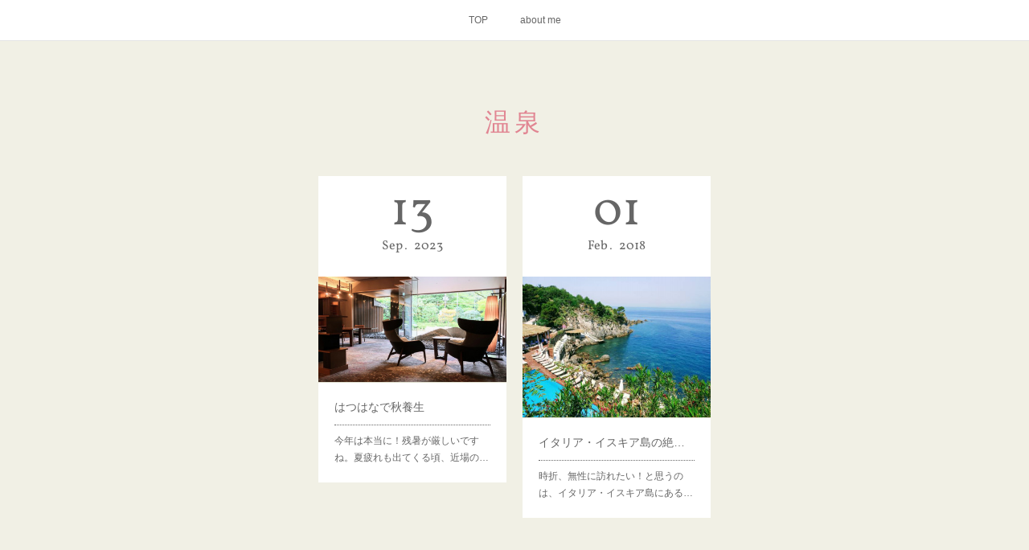

--- FILE ---
content_type: text/html; charset=utf-8
request_url: https://www.yumikoitakura.com/posts/categories/1014490
body_size: 12300
content:
<!doctype html>

            <html lang="ja" data-reactroot=""><head><meta charSet="UTF-8"/><meta http-equiv="X-UA-Compatible" content="IE=edge"/><meta name="viewport" content="width=device-width,user-scalable=no,initial-scale=1.0,minimum-scale=1.0,maximum-scale=1.0"/><title data-react-helmet="true">温泉 | YUMIKO ITAKURA</title><link data-react-helmet="true" rel="canonical" href="https://www.yumikoitakura.com/posts/categories/1014490"/><link data-react-helmet="true" rel="alternate" type="application/rss+xml" href="https://www.yumikoitakura.com/rss.xml?categoryId=1014490" title="温泉 | YUMIKO ITAKURA"/><link data-react-helmet="true" rel="alternate" type="application/atom+xml" href="https://www.yumikoitakura.com/atom.xml?categoryId=1014490" title="温泉 | YUMIKO ITAKURA"/><meta name="description" content="温泉の一覧。はつはなで秋養生 - 今年は本当に！残暑が厳しいですね。夏疲れも出てくる頃、近場の温泉で、ゆっくり養生するのはいかがでしょう。"/><meta property="fb:app_id" content="522776621188656"/><meta property="og:url" content="https://www.yumikoitakura.com/posts/categories/1014490"/><meta property="og:type" content="website"/><meta property="og:title" content="温泉"/><meta property="og:description" content="温泉の一覧。はつはなで秋養生 - 今年は本当に！残暑が厳しいですね。夏疲れも出てくる頃、近場の温泉で、ゆっくり養生するのはいかがでしょう。"/><meta property="og:image" content="https://cdn.amebaowndme.com/madrid-prd/madrid-web/images/sites/412338/98c2bb551081f0a2fa9ecf8a704b7385_09decfd5f89a61642f28561c1156b2eb.jpg"/><meta property="og:site_name" content="YUMIKO ITAKURA"/><meta property="og:locale" content="ja_JP"/><meta name="twitter:card" content="summary"/><meta name="twitter:site" content="@amebaownd"/><meta name="twitter:title" content="温泉 | YUMIKO ITAKURA"/><meta name="twitter:description" content="温泉の一覧。はつはなで秋養生 - 今年は本当に！残暑が厳しいですね。夏疲れも出てくる頃、近場の温泉で、ゆっくり養生するのはいかがでしょう。"/><meta name="twitter:image" content="https://cdn.amebaowndme.com/madrid-prd/madrid-web/images/sites/412338/98c2bb551081f0a2fa9ecf8a704b7385_09decfd5f89a61642f28561c1156b2eb.jpg"/><link rel="alternate" type="application/rss+xml" title="YUMIKO ITAKURA" href="https://www.yumikoitakura.com/rss.xml"/><link rel="alternate" type="application/atom+xml" title="YUMIKO ITAKURA" href="https://www.yumikoitakura.com/atom.xml"/><link rel="sitemap" type="application/xml" title="Sitemap" href="/sitemap.xml"/><link href="https://static.amebaowndme.com/madrid-frontend/css/user.min-a66be375c.css" rel="stylesheet" type="text/css"/><link href="https://static.amebaowndme.com/madrid-frontend/css/cdg/index.min-a66be375c.css" rel="stylesheet" type="text/css"/><link rel="icon" href="https://cdn.amebaowndme.com/madrid-prd/madrid-web/images/sites/412338/5e4aefd924233f1d92ade3267417e408_6ee780610fcee47a459ba60c6ada7dab.png?width=32&amp;height=32"/><link rel="apple-touch-icon" href="https://cdn.amebaowndme.com/madrid-prd/madrid-web/images/sites/412338/5e4aefd924233f1d92ade3267417e408_6ee780610fcee47a459ba60c6ada7dab.png?width=180&amp;height=180"/><style id="site-colors" charSet="UTF-8">.u-nav-clr {
  color: #666666;
}
.u-nav-bdr-clr {
  border-color: #666666;
}
.u-nav-bg-clr {
  background-color: #ffffff;
}
.u-nav-bg-bdr-clr {
  border-color: #ffffff;
}
.u-site-clr {
  color: #ffffff;
}
.u-base-bg-clr {
  background-color: #f1f0e5;
}
.u-btn-clr {
  color: #ffffff;
}
.u-btn-clr:hover,
.u-btn-clr--active {
  color: rgba(255,255,255, 0.7);
}
.u-btn-clr--disabled,
.u-btn-clr:disabled {
  color: rgba(255,255,255, 0.5);
}
.u-btn-bdr-clr {
  border-color: #cccab8;
}
.u-btn-bdr-clr:hover,
.u-btn-bdr-clr--active {
  border-color: rgba(204,202,184, 0.7);
}
.u-btn-bdr-clr--disabled,
.u-btn-bdr-clr:disabled {
  border-color: rgba(204,202,184, 0.5);
}
.u-btn-bg-clr {
  background-color: #cccab8;
}
.u-btn-bg-clr:hover,
.u-btn-bg-clr--active {
  background-color: rgba(204,202,184, 0.7);
}
.u-btn-bg-clr--disabled,
.u-btn-bg-clr:disabled {
  background-color: rgba(204,202,184, 0.5);
}
.u-txt-clr {
  color: #666666;
}
.u-txt-clr--lv1 {
  color: rgba(102,102,102, 0.7);
}
.u-txt-clr--lv2 {
  color: rgba(102,102,102, 0.5);
}
.u-txt-clr--lv3 {
  color: rgba(102,102,102, 0.3);
}
.u-txt-bg-clr {
  background-color: #efefef;
}
.u-lnk-clr,
.u-clr-area a {
  color: #8d8148;
}
.u-lnk-clr:visited,
.u-clr-area a:visited {
  color: rgba(141,129,72, 0.7);
}
.u-lnk-clr:hover,
.u-clr-area a:hover {
  color: rgba(141,129,72, 0.5);
}
.u-ttl-blk-clr {
  color: #E18592;
}
.u-ttl-blk-bdr-clr {
  border-color: #E18592;
}
.u-ttl-blk-bdr-clr--lv1 {
  border-color: #f9e6e9;
}
.u-bdr-clr {
  border-color: #deddcd;
}
.u-acnt-bdr-clr {
  border-color: #E18592;
}
.u-acnt-bg-clr {
  background-color: #E18592;
}
body {
  background-color: #f1f0e5;
}
blockquote {
  color: rgba(102,102,102, 0.7);
  border-left-color: #deddcd;
};</style><style id="user-css" charSet="UTF-8">;</style><style media="screen and (max-width: 800px)" id="user-sp-css" charSet="UTF-8">;</style><script>
              (function(i,s,o,g,r,a,m){i['GoogleAnalyticsObject']=r;i[r]=i[r]||function(){
              (i[r].q=i[r].q||[]).push(arguments)},i[r].l=1*new Date();a=s.createElement(o),
              m=s.getElementsByTagName(o)[0];a.async=1;a.src=g;m.parentNode.insertBefore(a,m)
              })(window,document,'script','//www.google-analytics.com/analytics.js','ga');
            </script></head><body id="mdrd-a66be375c" class="u-txt-clr u-base-bg-clr theme-cdg plan-premium hide-owndbar "><noscript><iframe src="//www.googletagmanager.com/ns.html?id=GTM-PXK9MM" height="0" width="0" style="display:none;visibility:hidden"></iframe></noscript><script>
            (function(w,d,s,l,i){w[l]=w[l]||[];w[l].push({'gtm.start':
            new Date().getTime(),event:'gtm.js'});var f=d.getElementsByTagName(s)[0],
            j=d.createElement(s),dl=l!='dataLayer'?'&l='+l:'';j.async=true;j.src=
            '//www.googletagmanager.com/gtm.js?id='+i+dl;f.parentNode.insertBefore(j,f);
            })(window,document, 'script', 'dataLayer', 'GTM-PXK9MM');
            </script><div id="content"><div class="page" data-reactroot=""><div class="page__outer"><div class="page__inner u-base-bg-clr"><div role="navigation" class="common-header__outer u-nav-bg-clr"><input type="checkbox" id="header-switch" class="common-header__switch"/><div class="common-header"><div class="common-header__inner js-nav-overflow-criterion"><ul class="common-header__nav common-header-nav"><li class="common-header-nav__item js-nav-item "><a target="" class="u-nav-clr" href="/">TOP</a></li><li class="common-header-nav__item js-nav-item "><a target="" class="u-nav-clr" href="/pages/1560090/page_201602191132">about me</a></li></ul></div><label class="common-header__more u-nav-bdr-clr" for="header-switch"><span class="u-nav-bdr-clr"><span class="u-nav-bdr-clr"><span class="u-nav-bdr-clr"></span></span></span></label></div></div><div class="page__main--outer"><div role="main" class="page__main page__main--category"><div class="grid grid--m"><div class="col1-1 col1-1--gtr-m column"><div class="block__outer"><div><div class="heading-lv1 u-ttl-blk-clr u-font u-ttl-blk-bdr-clr"><h1 class="heading-lv1__text u-ttl-blk-bdr-clr"><span class="u-ttl-blk-bdr-clr u-base-bg-clr">温泉</span></h1></div></div></div></div></div><div class="grid grid--m"><div class="col1-1 col1-1--gtr-m column"><div class="block__outer"><div class="blog-list blog-list--main u-bdr-clr blog-list--grid blog-list--recent"><div class="blog-list__masonry blog-list__masonry--page blog-list__masonry--hide " style="width:auto"><div class="gutter-sizer"></div><div class="blog-list--masonry grid-sizer"></div><div class="blog-list__masonry__inner"></div></div><div></div></div></div></div></div></div></div><footer role="contentinfo" class="page__footer footer" style="opacity:1 !important;visibility:visible !important;text-indent:0 !important;overflow:visible !important;position:static !important"><div class="footer__inner u-bdr-clr " style="opacity:1 !important;visibility:visible !important;text-indent:0 !important;overflow:visible !important;display:block !important;transform:none !important"><div class="footer__item u-bdr-clr" style="opacity:1 !important;visibility:visible !important;text-indent:0 !important;overflow:visible !important;display:block !important;transform:none !important"><p class="footer__copyright u-font"><small class="u-txt-clr u-txt-clr--lv2 u-font" style="color:rgba(102,102,102, 0.5) !important">Copyright ©Yumiko Itakura All Right Reserved.</small></p></div></div></footer></div></div><div class="toast"></div></div></div><script charSet="UTF-8">window.mdrdEnv="prd";</script><script charSet="UTF-8">window.INITIAL_STATE={"authenticate":{"authCheckCompleted":false,"isAuthorized":false},"blogPostReblogs":{},"category":{"1014490":{"fetching":false,"loaded":true,"meta":{"code":200},"data":{"id":"1014490","siteId":"412338","label":"温泉","publishedCount":2,"createdAt":"2018-01-14T06:32:43Z","updatedAt":"2025-08-24T13:17:45Z"},"status":"success"}},"currentSite":{"fetching":false,"status":null,"site":{}},"shopCategory":{},"categories":{},"notifications":{},"page":{},"paginationTitle":{},"postArchives":{},"postComments":{"submitting":false,"postStatus":null},"postDetail":{},"postList":{"postList-limit:12-page:1-siteId:412338-categoryIds:1014490":{"fetching":false,"loaded":true,"meta":{"code":200,"pagination":{"total":2,"offset":0,"limit":12,"cursors":{"after":"","before":""},"page":1}},"data":[{"id":"47862218","userId":"549937","siteId":"412338","status":"publish","title":"はつはなで秋養生","contents":[{"type":"text","format":"html","value":"\u003Cp style=\"text-align: center;\" class=\"\"\u003E\u003Cbr\u003E\u003C\u002Fp\u003E\u003Cp style=\"text-align: center;\" class=\"\"\u003E今年は本当に！残暑が厳しいですね。\u003C\u002Fp\u003E\u003Cp style=\"text-align: center;\" class=\"\"\u003E夏疲れも出てくる頃、\u003C\u002Fp\u003E\u003Cp style=\"text-align: center;\" class=\"\"\u003E近場の温泉で、ゆっくり養生するのは\u003C\u002Fp\u003E\u003Cp style=\"text-align: center;\" class=\"\"\u003Eいかがでしょう。\u003C\u002Fp\u003E"},{"type":"image","fit":true,"scale":1,"align":"","url":"https:\u002F\u002Fcdn.amebaowndme.com\u002Fmadrid-prd\u002Fmadrid-web\u002Fimages\u002Fsites\u002F412338\u002F98c2bb551081f0a2fa9ecf8a704b7385_09decfd5f89a61642f28561c1156b2eb.jpg","link":"","width":1080,"height":606,"target":"_self"},{"type":"text","format":"html","value":"\u003Cp style=\"text-align: center;\" class=\"\"\u003E今回は、9月11日でリニューアル\u003C\u002Fp\u003E\u003Cp style=\"text-align: center;\" class=\"\"\u003E1周年を迎えた箱根湯本の\u003C\u002Fp\u003E\u003Cp style=\"text-align: center;\" class=\"\"\u003E\u003Cb\u003Eはつはな\u003C\u002Fb\u003Eで始まった\u003Cb\u003E1周年記念・\u003C\u002Fb\u003E\u003C\u002Fp\u003E\u003Cp style=\"text-align: center;\" class=\"\"\u003E\u003Cb\u003E一夜湯治セラピー\u003C\u002Fb\u003Eについてです。\u003C\u002Fp\u003E"},{"type":"image","fit":true,"scale":1,"align":"center","url":"https:\u002F\u002Fcdn.amebaowndme.com\u002Fmadrid-prd\u002Fmadrid-web\u002Fimages\u002Fsites\u002F412338\u002F6fa9c020dc3a65e3ed7a2c6a4dd5e449_942238982a08be8bf1113937083d164c.jpg","link":"","width":1080,"height":1080,"target":"_self"},{"type":"text","format":"html","value":"\u003Cp style=\"text-align: center;\"\u003E自慢の美人湯と\u003C\u002Fp\u003E\u003Cp style=\"text-align: center;\"\u003E２種類の特別セラピーなどで\u003C\u002Fp\u003E\u003Cp style=\"text-align: center;\"\u003E心身を癒やす1泊2食付きの\u003C\u002Fp\u003E\u003Cp style=\"text-align: center;\"\u003E宿泊プランですが、\u003C\u002Fp\u003E\u003Cp style=\"text-align: center;\"\u003E先日、ひと足お先に\u003C\u002Fp\u003E\u003Cp style=\"text-align: center;\"\u003E体験させていただきました。\u003C\u002Fp\u003E\u003Cp style=\"text-align: center;\"\u003E\u003Cbr\u003E\u003C\u002Fp\u003E\u003Cp style=\"text-align: center;\"\u003Eこのプランでは、14時からのアーリー\u003C\u002Fp\u003E\u003Cp style=\"text-align: center;\" class=\"\"\u003Eチェックインが可能。\u003C\u002Fp\u003E"},{"type":"image","fit":true,"scale":1,"align":"center","url":"https:\u002F\u002Fcdn.amebaowndme.com\u002Fmadrid-prd\u002Fmadrid-web\u002Fimages\u002Fsites\u002F412338\u002Fac9c24d9f5cfd72878fd98aa721ac29c_2f8e7468a3509b9fb6524287a23c70c7.jpg","link":"","width":2000,"height":1334,"target":"_self"},{"type":"image","fit":true,"scale":1,"align":"center","url":"https:\u002F\u002Fcdn.amebaowndme.com\u002Fmadrid-prd\u002Fmadrid-web\u002Fimages\u002Fsites\u002F412338\u002Ff0f365bf3cbc1c09e0396752b40bd8d6_730e108148d8ad035bde56137db45587.jpg","link":"","width":2000,"height":1334,"target":"_self"},{"type":"text","format":"html","value":"\u003Cp style=\"text-align: center;\" class=\"\"\u003E今回滞在した\u003C\u002Fp\u003E\u003Cp style=\"text-align: center;\" class=\"\"\u003E約88㎡のプレミアムCの客室は、\u003C\u002Fp\u003E\u003Cp style=\"text-align: center;\"\u003Eアイボリー＆ゴールドの\u003C\u002Fp\u003E\u003Cp style=\"text-align: center;\"\u003E柔らかな色調。\u003C\u002Fp\u003E\u003Cp style=\"text-align: center;\"\u003E全体に丸みを感じるデザインで、\u003C\u002Fp\u003E\u003Cp style=\"text-align: center;\"\u003E畳部屋もありくつろげます。\u003C\u002Fp\u003E"},{"type":"image","fit":true,"scale":0.75,"align":"center","url":"https:\u002F\u002Fcdn.amebaowndme.com\u002Fmadrid-prd\u002Fmadrid-web\u002Fimages\u002Fsites\u002F412338\u002F2e1d1017d56e982bdab78f435f1df7fe_28c5281a39223e8186bb13e5ec291eec.jpg","link":"","width":1080,"height":1080,"target":"_self"},{"type":"text","format":"html","value":"\u003Cp style=\"text-align: center;\"\u003E広い窓やテラスから見えるのは、\u003C\u002Fp\u003E\u003Cp style=\"text-align: center;\"\u003E湯坂山と緑、そして空だけです。\u003C\u002Fp\u003E"},{"type":"image","fit":true,"scale":1,"align":"center","url":"https:\u002F\u002Fcdn.amebaowndme.com\u002Fmadrid-prd\u002Fmadrid-web\u002Fimages\u002Fsites\u002F412338\u002Fd1615f8df756aec9c6247689c4aa7a17_74f10639347deacc9545d554e1cd4d98.jpg","link":"","width":1080,"height":1080,"target":"_self"},{"type":"text","format":"html","value":"\u003Cp style=\"text-align: center;\"\u003E一息ついたら、貸切風呂へ。\u003C\u002Fp\u003E\u003Cp style=\"text-align: center;\"\u003E45分間、水面(みなも)の湯、もしくは\u003C\u002Fp\u003E\u003Cp style=\"text-align: center;\"\u003E明灯(あかり)の湯(写真)の体験が\u003C\u002Fp\u003E\u003Cp style=\"text-align: center;\"\u003E確約されています。お風呂も\u003C\u002Fp\u003E\u003Cp style=\"text-align: center;\"\u003E湯上り処も広々としていて、\u003C\u002Fp\u003E\u003Cp style=\"text-align: center;\"\u003E心置きなく\u003C\u002Fp\u003E\u003Cp style=\"text-align: center;\"\u003E箱根の自然と向き合えます。\u003C\u002Fp\u003E"},{"type":"image","fit":true,"scale":1,"align":"center","url":"https:\u002F\u002Fcdn.amebaowndme.com\u002Fmadrid-prd\u002Fmadrid-web\u002Fimages\u002Fsites\u002F412338\u002F8c2a6c4f76c2cd3297e5a63f4f9250c5_c204bd0c742a11eb32f37e1148a92d8f.jpg","link":"","width":1080,"height":1080,"target":"_self"},{"type":"text","format":"html","value":"\u003Cp style=\"text-align: center;\" class=\"\"\u003E続いて\u003Cb\u003Eリラクゼーションサロン\u003C\u002Fb\u003E\u003C\u002Fp\u003E\u003Cp style=\"text-align: center;\"\u003E\u003Cb\u003EToji Wellness&amp;SPA まほろみ\u003C\u002Fb\u003Eで、\u003C\u002Fp\u003E\u003Cp style=\"text-align: center;\"\u003Eオイルを使わず着衣のままで、\u003C\u002Fp\u003E\u003Cp style=\"text-align: center;\"\u003E骨格や筋膜のバランスを整える\u003C\u002Fp\u003E\u003Cp style=\"text-align: center;\"\u003E\u003Cb\u003E大地のボディケア\u003C\u002Fb\u003Eを体験。\u003C\u002Fp\u003E"},{"type":"image","fit":true,"scale":0.5,"align":"center","url":"https:\u002F\u002Fcdn.amebaowndme.com\u002Fmadrid-prd\u002Fmadrid-web\u002Fimages\u002Fsites\u002F412338\u002F286dade8a19097561aa4c35843b09f91_95ec2a4fe4723ba9cc617524dac7489a.jpg","link":"","width":1824,"height":1824,"target":"_self"},{"type":"text","format":"html","value":"\u003Cp style=\"text-align: center;\" class=\"\"\u003Eひばめん棒を用いたこのセラピーは、\u003C\u002Fp\u003E\u003Cp style=\"text-align: center;\"\u003Eセラピスト・鈴木きよみ氏発案の\u003C\u002Fp\u003E\u003Cp style=\"text-align: center;\"\u003E独自技術。凝りが緩和し、\u003C\u002Fp\u003E\u003Cp style=\"text-align: center;\"\u003E余分な力が抜けて、全身が\u003C\u002Fp\u003E\u003Cp style=\"text-align: center;\" class=\"\"\u003E軽やかになります。施術後に、\u003C\u002Fp\u003E\u003Cp style=\"text-align: center;\"\u003E大浴場を訪れるのもよいでしょう。\u003C\u002Fp\u003E"},{"type":"image","fit":true,"scale":0.75,"align":"center","url":"https:\u002F\u002Fcdn.amebaowndme.com\u002Fmadrid-prd\u002Fmadrid-web\u002Fimages\u002Fsites\u002F412338\u002F492cc1c602707580f71167e5ea312f71_726adb1a58546dac0585bf371755cc3c.jpg","link":"","width":1080,"height":1080,"target":"_self"},{"type":"text","format":"html","value":"\u003Cp style=\"text-align: center;\" class=\"\"\u003E夕食は、\u003Cb\u003Eはなゑみ\u003C\u002Fb\u003Eで、神奈川県の\u003C\u002Fp\u003E\u003Cp style=\"text-align: center;\" class=\"\"\u003E食材を取り入れたモダン懐石を堪能。\u003C\u002Fp\u003E\u003Cp style=\"text-align: center;\" class=\"\"\u003E主菜には、南足柄の地で\u003C\u002Fp\u003E\u003Cp style=\"text-align: center;\" class=\"\"\u003E唯一放牧され、\u003C\u002Fp\u003E\u003Cp style=\"text-align: center;\" class=\"\"\u003E箱根丹沢山麓の水と上質な飼料で\u003C\u002Fp\u003E\u003Cp style=\"text-align: center;\" class=\"\"\u003E育てられた相州牛が提供されます。\u003C\u002Fp\u003E\u003Cp style=\"text-align: center;\" class=\"\"\u003E柔らかでジューシーです。\u003C\u002Fp\u003E\u003Cp style=\"text-align: center;\" class=\"\"\u003E\u003Cbr\u003E\u003C\u002Fp\u003E\u003Cp style=\"text-align: center;\" class=\"\"\u003E就寝前には、再び\u003Cb\u003Eまほろみ\u003C\u002Fb\u003Eを訪れ、\u003C\u002Fp\u003E\u003Cp style=\"text-align: center;\"\u003E\u003Cb\u003E天空のセラピー\u003C\u002Fb\u003Eを体験。\u003C\u002Fp\u003E\u003Cp style=\"text-align: center;\"\u003E疲労を回復し、内臓を活性化する\u003C\u002Fp\u003E\u003Cp style=\"text-align: center;\" class=\"\"\u003Eなら星、睡眠の質の向上や\u003C\u002Fp\u003E\u003Cp style=\"text-align: center;\" class=\"\"\u003Eリラックスを望むなら月のオイルを\u003C\u002Fp\u003E\u003Cp style=\"text-align: center;\" class=\"\"\u003E選ぶとよいでしょう。\u003C\u002Fp\u003E\u003Cp style=\"text-align: center;\" class=\"\"\u003Eどちらもこのプランのために\u003C\u002Fp\u003E\u003Cp style=\"text-align: center;\"\u003E考案されたブレンドだそう。\u003C\u002Fp\u003E\u003Cp style=\"text-align: center;\"\u003E終了後には、トリートメント中にも\u003C\u002Fp\u003E\u003Cp style=\"text-align: center;\"\u003E使用された、体を温める\u003C\u002Fp\u003E\u003Cp style=\"text-align: center;\"\u003Eチェリーピローのおみやげも！\u003C\u002Fp\u003E"},{"type":"image","fit":true,"scale":1,"align":"center","url":"https:\u002F\u002Fcdn.amebaowndme.com\u002Fmadrid-prd\u002Fmadrid-web\u002Fimages\u002Fsites\u002F412338\u002F34fa7a56e923937640c85ee74a17baef_fc78282dfd013e22410bc3bb5a1c13bf.jpg","link":"","width":1080,"height":1080,"target":"_self"},{"type":"text","format":"html","value":"\u003Cp style=\"text-align: center;\" class=\"\"\u003E翌日の朝食は、\u003C\u002Fp\u003E\u003Cp style=\"text-align: center;\" class=\"\"\u003E和食か洋食から選べます。\u003C\u002Fp\u003E\u003Cp style=\"text-align: center;\" class=\"\"\u003E今回は洋食にしてみました。\u003C\u002Fp\u003E\u003Cp style=\"text-align: center;\"\u003Eチェックアウトまでは、\u003C\u002Fp\u003E\u003Cp style=\"text-align: center;\" class=\"\"\u003E客室の露天風呂や大浴場を\u003C\u002Fp\u003E\u003Cp style=\"text-align: center;\" class=\"\"\u003E存分に楽しんで。\u003C\u002Fp\u003E\u003Cp style=\"text-align: center;\" class=\"\"\u003E\u003Cbr\u003E\u003C\u002Fp\u003E\u003Cp style=\"text-align: center;\" class=\"\"\u003E日常の喧騒から離れ、\u003C\u002Fp\u003E\u003Cp style=\"text-align: center;\" class=\"\"\u003E温泉＆トリートメント三昧で、\u003C\u002Fp\u003E\u003Cp style=\"text-align: center;\" class=\"\"\u003E箱根の自然を満喫。\u003C\u002Fp\u003E\u003Cp style=\"text-align: center;\" class=\"\"\u003E1泊2日でしっかり休養でき、\u003C\u002Fp\u003E\u003Cp style=\"text-align: center;\" class=\"\"\u003E心身がリセットされます。\u003C\u002Fp\u003E\u003Cp style=\"text-align: center;\" class=\"\"\u003E月も美しい季節、ここで秋の夜長を\u003C\u002Fp\u003E\u003Cp style=\"text-align: center;\" class=\"\"\u003E楽しむのもよいですね。\u003C\u002Fp\u003E\u003Cp style=\"text-align: center;\" class=\"\"\u003E\u003Cbr\u003E\u003C\u002Fp\u003E\u003Cp style=\"text-align: center;\" class=\"\"\u003E\u003Cbr\u003E\u003C\u002Fp\u003E\u003Cp style=\"text-align: center;\" class=\"\"\u003E\u003Cbr\u003E\u003C\u002Fp\u003E\u003Cp style=\"text-align: center;\" class=\"\"\u003E\u003Cb\u003EDATA\u003C\u002Fb\u003E\u003C\u002Fp\u003E\u003Cp style=\"text-align: center;\" class=\"\"\u003Eはつはな\u003C\u002Fp\u003E\u003Cp style=\"text-align: center;\" class=\"\"\u003Ehttps:\u002F\u002Fwww.hakone-hotelhatsuhana.jp\u002F\u003C\u002Fp\u003E\u003Cp style=\"text-align: center;\"\u003E※プランは11月30日まで。\u003C\u002Fp\u003E"}],"urlPath":"","publishedUrl":"https:\u002F\u002Fwww.yumikoitakura.com\u002Fposts\u002F47862218","ogpDescription":"","ogpImageUrl":"","contentFiltered":"","viewCount":0,"commentCount":0,"reblogCount":0,"prevBlogPost":{"id":"0","title":"","summary":"","imageUrl":"","publishedAt":"0001-01-01T00:00:00Z"},"nextBlogPost":{"id":"0","title":"","summary":"","imageUrl":"","publishedAt":"0001-01-01T00:00:00Z"},"rebloggedPost":false,"blogCategories":[{"id":"1113101","siteId":"412338","label":"LIFESTYLE","publishedCount":8,"createdAt":"2018-03-08T03:14:17Z","updatedAt":"2025-08-24T13:17:45Z"},{"id":"1014908","siteId":"412338","label":"WELLNESS","publishedCount":6,"createdAt":"2018-01-14T10:34:05Z","updatedAt":"2025-08-24T13:17:45Z"},{"id":"1014496","siteId":"412338","label":"JAPAN","publishedCount":3,"createdAt":"2018-01-14T06:33:43Z","updatedAt":"2025-08-24T13:17:45Z"},{"id":"1014492","siteId":"412338","label":"関東","publishedCount":1,"createdAt":"2018-01-14T06:33:14Z","updatedAt":"2025-08-24T13:17:45Z"},{"id":"1014490","siteId":"412338","label":"温泉","publishedCount":2,"createdAt":"2018-01-14T06:32:43Z","updatedAt":"2025-08-24T13:17:45Z"},{"id":"1014127","siteId":"412338","label":"国内旅行","publishedCount":3,"createdAt":"2018-01-14T03:09:05Z","updatedAt":"2025-08-24T13:17:45Z"},{"id":"1014120","siteId":"412338","label":"SPA","publishedCount":5,"createdAt":"2018-01-14T03:08:00Z","updatedAt":"2025-08-24T13:17:45Z"},{"id":"1014119","siteId":"412338","label":"TRAVEL","publishedCount":8,"createdAt":"2018-01-14T03:07:55Z","updatedAt":"2025-08-24T13:17:45Z"}],"user":{"id":"549937","nickname":"travelspa68","description":"","official":false,"photoUrl":"https:\u002F\u002Fprofile-api.ameba.jp\u002Fv2\u002Fas\u002Fn53981f488507d8adb208fac34f1ac38737ef86c\u002FprofileImage?cat=300","followingCount":1,"createdAt":"2017-12-28T06:21:12Z","updatedAt":"2026-01-02T02:54:48Z"},"updateUser":{"id":"549937","nickname":"travelspa68","description":"","official":false,"photoUrl":"https:\u002F\u002Fprofile-api.ameba.jp\u002Fv2\u002Fas\u002Fn53981f488507d8adb208fac34f1ac38737ef86c\u002FprofileImage?cat=300","followingCount":1,"createdAt":"2017-12-28T06:21:12Z","updatedAt":"2026-01-02T02:54:48Z"},"comments":{"pagination":{"total":0,"offset":0,"limit":0,"cursors":{"after":"","before":""}},"data":[]},"publishedAt":"2023-09-13T12:45:43Z","createdAt":"2023-09-11T03:23:30Z","updatedAt":"2025-08-24T13:17:44Z","version":6},{"id":"3536424","userId":"549937","siteId":"412338","status":"publish","title":"イタリア・イスキア島の絶景温泉リゾート","contents":[{"type":"image","fit":true,"scale":1,"align":"center","url":"https:\u002F\u002Fcdn.amebaowndme.com\u002Fmadrid-prd\u002Fmadrid-web\u002Fimages\u002Fsites\u002F412338\u002Ffae57bb6ca93249c4fe73f9fbd105c26_89784865cd3ab64f4e6a4e65f6dd56a6.jpg","link":"","width":610,"height":457,"target":"_self"},{"type":"text","format":"html","value":"\u003Cp style=\"text-align: center;\"\u003E時折、無性に訪れたい！と\u003C\u002Fp\u003E\u003Cp style=\"text-align: center;\"\u003E思うのは、\u003C\u002Fp\u003E\u003Cp style=\"text-align: center;\"\u003E\u003Cb\u003Eイタリア・イスキア島\u003C\u002Fb\u003Eにある\u003C\u002Fp\u003E\u003Cp style=\"text-align: center;\"\u003E温泉リゾート、\u003Cb\u003E\u003Ca href=\"http:\u002F\u002Fwww.mezzatorre.it\" class=\"u-lnk-clr\"\u003Eメッツァトーレ・\u003C\u002Fa\u003E\u003C\u002Fb\u003E\u003C\u002Fp\u003E\u003Cp style=\"text-align: center;\"\u003E\u003Cb\u003E\u003Ca href=\"http:\u002F\u002Fwww.mezzatorre.it\" target=\"_blank\" class=\"u-lnk-clr\"\u003Eリゾート・アンド・スパ\u003C\u002Fa\u003E\u003C\u002Fb\u003E！\u003C\u002Fp\u003E\u003Cp style=\"text-align: center;\"\u003E \u003C\u002Fp\u003E\u003Cp style=\"text-align: center;\"\u003Eイスキア島は、\u003Cb\u003Eナポリから高速船に\u003C\u002Fb\u003E\u003C\u002Fp\u003E\u003Cp style=\"text-align: center;\"\u003E\u003Cb\u003E乗って50分で到着\u003C\u002Fb\u003Eする温泉島です。\u003C\u002Fp\u003E\u003Cp style=\"text-align: center;\"\u003E夏はセレブリティで賑わう\u003C\u002Fp\u003E\u003Cp style=\"text-align: center;\"\u003E\u003Cb\u003Eカプリ島からも\u003C\u002Fb\u003E\u003C\u002Fp\u003E\u003Cp style=\"text-align: center;\"\u003E\u003Cb\u003E40分で到着\u003C\u002Fb\u003Eします。\u003C\u002Fp\u003E\u003Cp\u003E\u003Cbr\u003E\u003C\u002Fp\u003E"},{"type":"image","fit":true,"scale":0.75,"align":"center","url":"https:\u002F\u002Fcdn.amebaowndme.com\u002Fmadrid-prd\u002Fmadrid-web\u002Fimages\u002Fsites\u002F412338\u002F293b7eca9ab71e09a1977b3e738a09dc_da512bb41354f862f79815c1c237314a.jpg","link":"","width":300,"height":400,"target":"_self"},{"type":"text","format":"html","value":"\u003Cp style=\"text-align: center;\"\u003Eこのリゾートは、島の北西\u003C\u002Fp\u003E\u003Cp style=\"text-align: center;\"\u003E\u003Cb\u003Eフォリーオ地区\u003C\u002Fb\u003Eにあります。\u003C\u002Fp\u003E\u003Cp style=\"text-align: center;\"\u003E岬に建つ望楼を中心とした\u003C\u002Fp\u003E\u003Cp style=\"text-align: center;\"\u003E７ヘクタールの松林に\u003C\u002Fp\u003E\u003Cp style=\"text-align: center;\"\u003E客室が点在する、\u003C\u002Fp\u003E\u003Cp style=\"text-align: center;\"\u003E\u003Cb\u003E島屈指の風光明媚な\u003C\u002Fb\u003E\u003C\u002Fp\u003E\u003Cp style=\"text-align: center;\"\u003E\u003Cb\u003Eリゾート\u003C\u002Fb\u003Eです。\u003C\u002Fp\u003E\u003Cp style=\"text-align: center;\"\u003Eリゾートの近くには、\u003C\u002Fp\u003E\u003Cp style=\"text-align: center;\"\u003Eイタリアの映画監督、\u003C\u002Fp\u003E\u003Cp style=\"text-align: center;\"\u003E\u003Cb\u003E故ルキノ・ヴィスコンティの\u003C\u002Fb\u003E\u003C\u002Fp\u003E\u003Cp style=\"text-align: center;\"\u003E\u003Cb\u003E別荘\u003C\u002Fb\u003Eもあります。\u003C\u002Fp\u003E\u003Cp style=\"text-align: center;\"\u003Eつまり、彼の高い美意識に\u003C\u002Fp\u003E\u003Cp style=\"text-align: center;\"\u003E叶う素晴らしい景観が望める\u003C\u002Fp\u003E\u003Cp style=\"text-align: center;\"\u003E場所といえるのです。\u003C\u002Fp\u003E\u003Cp style=\"text-align: center;\"\u003E\u003Cbr\u003E\u003C\u002Fp\u003E"},{"type":"image","fit":true,"scale":0.75,"align":"center","url":"https:\u002F\u002Fcdn.amebaowndme.com\u002Fmadrid-prd\u002Fmadrid-web\u002Fimages\u002Fsites\u002F412338\u002F869c0c54938092eecd56b994d8c2e8a8_830922cd07611119760acba64c888123.jpg","link":"","width":450,"height":337,"target":"_self"},{"type":"text","format":"html","value":"\u003Cp style=\"text-align: center;\"\u003E\u003Cb\u003E日本と同様に温泉国の\u003C\u002Fb\u003E\u003C\u002Fp\u003E\u003Cp style=\"text-align: center;\"\u003E\u003Cb\u003Eイタリアでは、\u003C\u002Fb\u003E\u003C\u002Fp\u003E\u003Cp style=\"text-align: center;\"\u003E\u003Cb\u003E伝統的に温泉療法がさかん。\u003C\u002Fb\u003E\u003C\u002Fp\u003E\u003Cp style=\"text-align: center;\"\u003Eイスキアの温泉療法では、\u003C\u002Fp\u003E\u003Cp style=\"text-align: center;\"\u003E\u003Cb\u003E海底から湧き上がる火山泥が海水と\u003C\u002Fb\u003E\u003C\u002Fp\u003E\u003Cp style=\"text-align: center;\"\u003E\u003Cb\u003E混ざり合い、そこに海藻が成長。\u003C\u002Fb\u003E\u003C\u002Fp\u003E\u003Cp style=\"text-align: center;\"\u003E\u003Cb\u003Eそれらの養分を６カ月間取り込んだ\u003C\u002Fb\u003E\u003C\u002Fp\u003E\u003Cp style=\"text-align: center;\"\u003E\u003Cb\u003Eファンゴ（泥）を体に塗布します。\u003C\u002Fb\u003E\u003C\u002Fp\u003E\u003Cp style=\"text-align: center;\"\u003Eさらに、湧き出た温泉に入浴\u003C\u002Fp\u003E\u003Cp style=\"text-align: center;\"\u003Eすることで、\u003Cb\u003E免疫力が向上\u003C\u002Fb\u003Eすると\u003C\u002Fp\u003E\u003Cp style=\"text-align: center;\"\u003Eいわれています。\u003C\u002Fp\u003E\u003Cp style=\"text-align: center;\"\u003E\u003Cbr\u003E\u003C\u002Fp\u003E"},{"type":"image","fit":true,"scale":1,"align":"center","url":"https:\u002F\u002Fcdn.amebaowndme.com\u002Fmadrid-prd\u002Fmadrid-web\u002Fimages\u002Fsites\u002F412338\u002F23b0bf35ae05dae3421d2e68555382aa_fe605a92f8a88ddf198ce8b87b22c9e9.jpg","link":"","width":450,"height":337,"target":"_self"},{"type":"text","format":"html","value":"\u003Cp style=\"text-align: center;\"\u003E本格的な体質改善を試みるなら、\u003C\u002Fp\u003E\u003Cp style=\"text-align: center;\"\u003E２週間の滞在が必要ですが、\u003C\u002Fp\u003E\u003Cp style=\"text-align: center;\"\u003Eまずは3泊4日の\u003C\u002Fp\u003E\u003Cp style=\"text-align: center;\"\u003E\u003Cb\u003Eデトックス・プログラム3gg\u003C\u002Fb\u003E\u003C\u002Fp\u003E\u003Cp style=\"text-align: center;\"\u003Eを体験してみては\u003C\u002Fp\u003E\u003Cp style=\"text-align: center;\"\u003Eいかがでしょう。\u003C\u002Fp\u003E\u003Cp style=\"text-align: center;\"\u003E温泉療法医による\u003C\u002Fp\u003E\u003Cp style=\"text-align: center;\"\u003Eコンサルテーション、ファンゴ、\u003C\u002Fp\u003E\u003Cp style=\"text-align: center;\"\u003Eリンパマッサージ、温泉入浴他\u003C\u002Fp\u003E\u003Cp style=\"text-align: center;\"\u003Eさまざまなメニューが含まれ、\u003C\u002Fp\u003E\u003Cp style=\"text-align: center;\"\u003E室料、ヘルシーな食事も\u003C\u002Fp\u003E\u003Cp style=\"text-align: center;\"\u003E含まれています。\u003C\u002Fp\u003E\u003Cp style=\"text-align: center;\"\u003E\u003Cbr\u003E\u003C\u002Fp\u003E\u003Cp style=\"text-align: center;\"\u003Eお部屋は\u003C\u002Fp\u003E"},{"type":"image","fit":true,"scale":1,"align":"center","url":"https:\u002F\u002Fcdn.amebaowndme.com\u002Fmadrid-prd\u002Fmadrid-web\u002Fimages\u002Fsites\u002F412338\u002F26422cbf1a2c35d40bd2ad1ce3c20e68_65c56ea0cff380a9b6a8ea6f2bcf17e5.jpg","link":"","width":450,"height":337,"target":"_self"},{"type":"text","format":"html","value":"\u003Cp style=\"text-align: center;\"\u003Eクラシック・ルーム\u003C\u002Fp\u003E\u003Cp\u003E\u003Cbr\u003E\u003C\u002Fp\u003E"},{"type":"image","fit":true,"scale":0.75,"align":"center","url":"https:\u002F\u002Fcdn.amebaowndme.com\u002Fmadrid-prd\u002Fmadrid-web\u002Fimages\u002Fsites\u002F412338\u002F073e17a74aa4fce31c7c41424b75cdd1_b8511791a686ae1966ba71e717c1aa0f.jpg","link":"","width":300,"height":369,"target":"_self"},{"type":"text","format":"html","value":"\u003Cp style=\"text-align: center;\"\u003E人気のクラシック・スイート\u003C\u002Fp\u003E\u003Cp style=\"text-align: center;\"\u003Eそれぞれ海を望め魅力的です。\u003C\u002Fp\u003E\u003Cp style=\"text-align: center;\"\u003E\u003Cbr\u003E\u003C\u002Fp\u003E"},{"type":"image","fit":true,"scale":0.5,"align":"center","url":"https:\u002F\u002Fcdn.amebaowndme.com\u002Fmadrid-prd\u002Fmadrid-web\u002Fimages\u002Fsites\u002F412338\u002F356a81e7c3c6b8f9e23161bbaada74fb_1ac5b6bd3f6b9f3130ef5c8ae43b8e23.jpg","link":"","width":300,"height":300,"target":"_self"},{"type":"text","format":"html","value":"\u003Cp style=\"text-align: center;\"\u003Eプログラムの最初に、\u003C\u002Fp\u003E\u003Cp style=\"text-align: center;\"\u003E温泉療法医の\u003Cb\u003EDr.ウッジャーノと\u003C\u002Fb\u003E\u003Cb\u003E面会。\u003C\u002Fb\u003E\u003C\u002Fp\u003E\u003Cp style=\"text-align: center;\"\u003E体調や持病についての問診\u003C\u002Fp\u003E\u003Cp style=\"text-align: center;\"\u003E(英語可)があり、\u003C\u002Fp\u003E\u003Cp style=\"text-align: center;\"\u003E耳、鼻、喉の状態を診て、\u003C\u002Fp\u003E\u003Cp style=\"text-align: center;\"\u003E脈と血圧を測定します。\u003C\u002Fp\u003E\u003Cp style=\"text-align: center;\"\u003EDr.ウッジャーノは、ゲスト\u003C\u002Fp\u003E\u003Cp style=\"text-align: center;\"\u003Eひとりひとりの状態によって、\u003C\u002Fp\u003E\u003Cp style=\"text-align: center;\"\u003Eファンゴの温度や\u003C\u002Fp\u003E\u003Cp style=\"text-align: center;\"\u003E塗布する部分を決め、\u003C\u002Fp\u003E\u003Cp style=\"text-align: center;\"\u003Eトリートメント全体に関して、\u003C\u002Fp\u003E\u003Cp style=\"text-align: center;\"\u003Eセラピストに\u003C\u002Fp\u003E\u003Cp style=\"text-align: center;\"\u003E細かい指示を伝えます。\u003C\u002Fp\u003E\u003Cp style=\"text-align: center;\"\u003E\u003Cb\u003E彼は温厚で、診断も的確。\u003C\u002Fb\u003E\u003C\u002Fp\u003E\u003Cp style=\"text-align: center;\"\u003E\u003Cb\u003E安心して心身を委ねられます。\u003C\u002Fb\u003E\u003C\u002Fp\u003E\u003Cp style=\"text-align: center;\"\u003Eここの温泉は\u003C\u002Fp\u003E\u003Cp style=\"text-align: center;\"\u003E\u003Cb\u003Eナトリウム分が多く、\u003C\u002Fb\u003E\u003C\u002Fp\u003E\u003Cp style=\"text-align: center;\"\u003E\u003Cb\u003Eアレルギー症状やぜんそくの緩和\u003C\u002Fb\u003Eに\u003C\u002Fp\u003E\u003Cp style=\"text-align: center;\"\u003E効果があるそう。\u003C\u002Fp\u003E\u003Cp style=\"text-align: center;\"\u003E\u003Cbr\u003E\u003C\u002Fp\u003E"},{"type":"image","fit":true,"scale":1,"align":"center","url":"https:\u002F\u002Fcdn.amebaowndme.com\u002Fmadrid-prd\u002Fmadrid-web\u002Fimages\u002Fsites\u002F412338\u002F1830f179a96fdc1bb2f8f7ab086267fa_44fd67024c053129bda5fce0b460d004.jpg","link":"","width":610,"height":457,"target":"_self"},{"type":"text","format":"html","value":"\u003Cp style=\"text-align: center;\"\u003Eイスキアの多くのホテルは、\u003C\u002Fp\u003E\u003Cp style=\"text-align: center;\"\u003E春から秋限定での\u003C\u002Fp\u003E\u003Cp style=\"text-align: center;\"\u003E限定オープン。\u003C\u002Fp\u003E\u003Cp style=\"text-align: center;\"\u003E\u003Cb\u003E\u003Ca href=\"http:\u002F\u002Fwww.mezzatorre.it\" class=\"u-lnk-clr\"\u003Eメッツァトーレ・リゾート・\u003C\u002Fa\u003E\u003C\u002Fb\u003E\u003C\u002Fp\u003E\u003Cp style=\"text-align: center;\"\u003E\u003Cb\u003E\u003Ca href=\"http:\u002F\u002Fwww.mezzatorre.it\" target=\"_blank\" class=\"u-lnk-clr\"\u003Eアンド・スパ\u003C\u002Fa\u003Eも、\u003C\u002Fb\u003E\u003C\u002Fp\u003E\u003Cp style=\"text-align: center;\"\u003E\u003Cb\u003E4月後半から\u003C\u002Fb\u003E\u003C\u002Fp\u003E\u003Cp style=\"text-align: center;\"\u003E\u003Cb\u003E10月後半までの営業です。\u003C\u002Fb\u003E\u003C\u002Fp\u003E\u003Cp style=\"text-align: center;\"\u003E６月がおすすめですが、\u003C\u002Fp\u003E\u003Cp style=\"text-align: center;\"\u003E4月や5月は\u003C\u002Fp\u003E\u003Cp style=\"text-align: center;\"\u003Eまだ島に観光客も少なくて、\u003C\u002Fp\u003E\u003Cp style=\"text-align: center;\"\u003E静かに滞在できる時期。\u003C\u002Fp\u003E\u003Cp style=\"text-align: center;\"\u003EGWなど利用して、\u003C\u002Fp\u003E\u003Cp style=\"text-align: center;\"\u003Eイタリア伝統療法で\u003C\u002Fp\u003E\u003Cp style=\"text-align: center;\"\u003E心身をデトックスしてみては\u003C\u002Fp\u003E\u003Cp style=\"text-align: center;\"\u003Eいかがですか？\u003C\u002Fp\u003E\u003Cp style=\"text-align: center;\"\u003E\u003Cbr\u003E\u003C\u002Fp\u003E\u003Cp style=\"text-align: center;\"\u003E\u003Cbr\u003E\u003C\u002Fp\u003E\u003Cp style=\"text-align: center;\" class=\"\"\u003E\u003Cb\u003EDATA\u003C\u002Fb\u003E\u003C\u002Fp\u003E\u003Cp style=\"text-align: center;\" class=\"\"\u003EMezzatorre Resort &amp; Spa \u003C\u002Fp\u003E\u003Cp style=\"text-align: center;\" class=\"\"\u003Eメッツァトーレ・リゾート・アンド・スパ \u003C\u002Fp\u003E\u003Cp style=\"text-align: center;\" class=\"\"\u003EVia Mezzatorre 23 Ischia, 80075,Italy \u003C\u002Fp\u003E\u003Cp style=\"text-align: center;\" class=\"\"\u003E℡+39 081 986111\u003C\u002Fp\u003E\u003Cp style=\"text-align: center;\" class=\"\"\u003E\u003Cu\u003E\u003Ca href=\"http:\u002F\u002Fwww.mezzatorre.it\" target=\"_blank\" class=\"u-lnk-clr\"\u003Ehttp:\u002F\u002Fwww.mezzatorre.it\u003C\u002Fa\u003E\u003C\u002Fu\u003E\u003C\u002Fp\u003E"}],"urlPath":"","publishedUrl":"https:\u002F\u002Fwww.yumikoitakura.com\u002Fposts\u002F3536424","ogpDescription":"","ogpImageUrl":"","contentFiltered":"","viewCount":0,"commentCount":0,"reblogCount":0,"prevBlogPost":{"id":"0","title":"","summary":"","imageUrl":"","publishedAt":"0001-01-01T00:00:00Z"},"nextBlogPost":{"id":"0","title":"","summary":"","imageUrl":"","publishedAt":"0001-01-01T00:00:00Z"},"rebloggedPost":false,"blogCategories":[{"id":"1014409","siteId":"412338","label":"ITALY","publishedCount":3,"createdAt":"2018-01-14T05:52:17Z","updatedAt":"2025-08-24T06:43:51Z"},{"id":"1014306","siteId":"412338","label":"伝統療法","publishedCount":3,"createdAt":"2018-01-14T04:56:00Z","updatedAt":"2025-08-24T06:39:30Z"},{"id":"1014126","siteId":"412338","label":"海外旅行","publishedCount":6,"createdAt":"2018-01-14T03:08:55Z","updatedAt":"2025-08-24T06:43:51Z"},{"id":"1014125","siteId":"412338","label":"EUROPE","publishedCount":3,"createdAt":"2018-01-14T03:08:16Z","updatedAt":"2025-08-24T06:43:51Z"},{"id":"1014120","siteId":"412338","label":"SPA","publishedCount":5,"createdAt":"2018-01-14T03:08:00Z","updatedAt":"2025-08-24T13:17:45Z"},{"id":"1014119","siteId":"412338","label":"TRAVEL","publishedCount":8,"createdAt":"2018-01-14T03:07:55Z","updatedAt":"2025-08-24T13:17:45Z"},{"id":"1014490","siteId":"412338","label":"温泉","publishedCount":2,"createdAt":"2018-01-14T06:32:43Z","updatedAt":"2025-08-24T13:17:45Z"}],"user":{"id":"549937","nickname":"travelspa68","description":"","official":false,"photoUrl":"https:\u002F\u002Fprofile-api.ameba.jp\u002Fv2\u002Fas\u002Fn53981f488507d8adb208fac34f1ac38737ef86c\u002FprofileImage?cat=300","followingCount":1,"createdAt":"2017-12-28T06:21:12Z","updatedAt":"2026-01-02T02:54:48Z"},"updateUser":{"id":"549937","nickname":"travelspa68","description":"","official":false,"photoUrl":"https:\u002F\u002Fprofile-api.ameba.jp\u002Fv2\u002Fas\u002Fn53981f488507d8adb208fac34f1ac38737ef86c\u002FprofileImage?cat=300","followingCount":1,"createdAt":"2017-12-28T06:21:12Z","updatedAt":"2026-01-02T02:54:48Z"},"comments":{"pagination":{"total":0,"offset":0,"limit":0,"cursors":{"after":"","before":""}},"data":[]},"publishedAt":"2018-02-01T02:30:37Z","createdAt":"2018-01-14T05:37:36Z","updatedAt":"2025-08-24T06:34:27Z","version":14}]}},"shopList":{},"shopItemDetail":{},"pureAd":{},"keywordSearch":{},"proxyFrame":{"loaded":false},"relatedPostList":{},"route":{"route":{"path":"\u002Fposts\u002Fcategories\u002F:category_id","component":function Connect(props, context) {
        _classCallCheck(this, Connect);

        var _this = _possibleConstructorReturn(this, _Component.call(this, props, context));

        _this.version = version;
        _this.store = props.store || context.store;

        (0, _invariant2["default"])(_this.store, 'Could not find "store" in either the context or ' + ('props of "' + connectDisplayName + '". ') + 'Either wrap the root component in a <Provider>, ' + ('or explicitly pass "store" as a prop to "' + connectDisplayName + '".'));

        var storeState = _this.store.getState();
        _this.state = { storeState: storeState };
        _this.clearCache();
        return _this;
      },"route":{"id":"0","type":"blog_post_category","idForType":"0","title":"","urlPath":"\u002Fposts\u002Fcategories\u002F:category_id","isHomePage":false}},"params":{"category_id":"1014490"},"location":{"pathname":"\u002Fposts\u002Fcategories\u002F1014490","search":"","hash":"","action":"POP","key":"7byva9","query":{}}},"siteConfig":{"tagline":"Travel & Spa Journalist\nトラベル＆スパジャーナリスト\n板倉由未子","title":"YUMIKO ITAKURA","copyright":"Copyright ©Yumiko Itakura All Right Reserved.","iconUrl":"https:\u002F\u002Fcdn.amebaowndme.com\u002Fmadrid-prd\u002Fmadrid-web\u002Fimages\u002Fsites\u002F412338\u002F39646901a2ce964ec8ecf9dc5dba0f00_f0e191eeac7fa9558bd425930f0cc400.jpg","logoUrl":"","coverImageUrl":"https:\u002F\u002Fcdn.amebaowndme.com\u002Fmadrid-prd\u002Fmadrid-web\u002Fimages\u002Fsites\u002F412338\u002Fb66a0ed5f97d1728667011522f69fb76_406e247a779fce546f85c97547464d76.jpg","homePageId":"1560089","siteId":"412338","siteCategoryIds":[386,413],"themeId":"1","theme":"cdg","shopId":"","openedShop":false,"shop":{"law":{"userType":"","corporateName":"","firstName":"","lastName":"","zipCode":"","prefecture":"","address":"","telNo":"","aboutContact":"","aboutPrice":"","aboutPay":"","aboutService":"","aboutReturn":""},"privacyPolicy":{"operator":"","contact":"","collectAndUse":"","restrictionToThirdParties":"","supervision":"","disclosure":"","cookie":""}},"user":{"id":"549937","nickname":"travelspa68","photoUrl":"","createdAt":"2017-12-28T06:21:12Z","updatedAt":"2026-01-02T02:54:48Z"},"commentApproval":"reject","plan":{"id":"5","name":"premium-monthly","ownd_header":true,"powered_by":true,"pure_ads":true},"verifiedType":"general","navigations":[{"title":"TOP","urlPath":".\u002F","target":"_self","pageId":"1560089"},{"title":"about me","urlPath":".\u002Fpages\u002F1560090\u002Fpage_201602191132","target":"_self","pageId":"1560090"}],"routings":[{"id":"0","type":"blog","idForType":"0","title":"","urlPath":"\u002Fposts\u002Fpage\u002F:page_num","isHomePage":false},{"id":"0","type":"blog_post_archive","idForType":"0","title":"","urlPath":"\u002Fposts\u002Farchives\u002F:yyyy\u002F:mm","isHomePage":false},{"id":"0","type":"blog_post_archive","idForType":"0","title":"","urlPath":"\u002Fposts\u002Farchives\u002F:yyyy\u002F:mm\u002Fpage\u002F:page_num","isHomePage":false},{"id":"0","type":"blog_post_category","idForType":"0","title":"","urlPath":"\u002Fposts\u002Fcategories\u002F:category_id","isHomePage":false},{"id":"0","type":"blog_post_category","idForType":"0","title":"","urlPath":"\u002Fposts\u002Fcategories\u002F:category_id\u002Fpage\u002F:page_num","isHomePage":false},{"id":"0","type":"author","idForType":"0","title":"","urlPath":"\u002Fauthors\u002F:user_id","isHomePage":false},{"id":"0","type":"author","idForType":"0","title":"","urlPath":"\u002Fauthors\u002F:user_id\u002Fpage\u002F:page_num","isHomePage":false},{"id":"0","type":"blog_post_category","idForType":"0","title":"","urlPath":"\u002Fposts\u002Fcategory\u002F:category_id","isHomePage":false},{"id":"0","type":"blog_post_category","idForType":"0","title":"","urlPath":"\u002Fposts\u002Fcategory\u002F:category_id\u002Fpage\u002F:page_num","isHomePage":false},{"id":"0","type":"blog_post_detail","idForType":"0","title":"","urlPath":"\u002Fposts\u002F:blog_post_id","isHomePage":false},{"id":"0","type":"keywordSearch","idForType":"0","title":"","urlPath":"\u002Fsearch\u002Fq\u002F:query","isHomePage":false},{"id":"0","type":"keywordSearch","idForType":"0","title":"","urlPath":"\u002Fsearch\u002Fq\u002F:query\u002Fpage\u002F:page_num","isHomePage":false},{"id":"1560091","type":"blog","idForType":"0","title":"blogs","urlPath":"\u002Fpages\u002F1560091\u002F","isHomePage":false},{"id":"1560091","type":"blog","idForType":"0","title":"blogs","urlPath":"\u002Fpages\u002F1560091\u002F:url_path","isHomePage":false},{"id":"1560090","type":"static","idForType":"0","title":"about me","urlPath":"\u002Fpages\u002F1560090\u002F","isHomePage":false},{"id":"1560090","type":"static","idForType":"0","title":"about me","urlPath":"\u002Fpages\u002F1560090\u002F:url_path","isHomePage":false},{"id":"1560089","type":"blog","idForType":"0","title":"TOP","urlPath":"\u002Fpages\u002F1560089\u002F","isHomePage":true},{"id":"1560089","type":"blog","idForType":"0","title":"TOP","urlPath":"\u002Fpages\u002F1560089\u002F:url_path","isHomePage":true},{"id":"1560089","type":"blog","idForType":"0","title":"TOP","urlPath":"\u002F","isHomePage":true}],"siteColors":{"navigationBackground":"#ffffff","navigationText":"#666666","siteTitleText":"#ffffff","background":"#f1f0e5","buttonBackground":"#cccab8","buttonText":"#ffffff","text":"#666666","link":"#8d8148","titleBlock":"#E18592","border":"#deddcd","accent":"#E18592"},"wovnioAttribute":"","useAuthorBlock":false,"twitterHashtags":"","createdAt":"2018-01-11T02:55:28Z","seoTitle":"トラベル＆スパジャーナリスト板倉由未子　新・癒しの地、至福の旅へ","isPreview":false,"siteCategory":[{"id":"386","label":"著名人"},{"id":"413","label":"プロフェッショナル"}],"previewPost":null,"previewShopItem":null,"hasAmebaIdConnection":false,"serverTime":"2026-01-15T05:14:38Z","complementaries":{"1":{"contents":{"layout":{"rows":[{"columns":[{"blocks":[]}]}]}},"created_at":"2018-01-11T02:55:28Z","updated_at":"2018-01-11T02:57:19Z"},"2":{"contents":{"layout":{"rows":[{"columns":[{"blocks":[{"type":"shareButton","design":"circle","providers":["facebook","twitter","hatenabookmark","pocket","googleplus"]},{"type":"siteFollow","description":""},{"type":"relatedPosts","layoutType":"gridm","showHeading":true,"heading":"関連記事","limit":6},{"type":"postPrevNext","showImage":true}]}]}]}},"created_at":"2018-01-11T02:55:28Z","updated_at":"2018-01-11T02:57:19Z"},"3":{"contents":{"layout":{"rows":[{"columns":[{"blocks":[]}]}]}},"created_at":"2018-01-11T02:57:19Z","updated_at":"2018-01-11T02:57:19Z"},"4":{"contents":{"layout":{"rows":[{"columns":[{"blocks":[]}]}]}},"created_at":"2018-01-11T02:57:19Z","updated_at":"2018-01-11T02:57:19Z"},"11":{"contents":{"layout":{"rows":[{"columns":[{"blocks":[{"type":"siteFollow","description":""},{"type":"post","mode":"summary","title":"記事一覧","buttonTitle":"","limit":5,"layoutType":"sidebarm","categoryIds":"","showTitle":true,"showButton":true,"sortType":"recent"},{"type":"postsCategory","heading":"カテゴリ","showHeading":true,"showCount":true,"design":"tagcloud"},{"type":"postsArchive","heading":"アーカイブ","showHeading":true,"design":"accordion"},{"type":"keywordSearch","heading":"","showHeading":false}]}]}]}},"created_at":"2018-01-11T02:57:19Z","updated_at":"2018-01-11T02:57:19Z"}},"siteColorsCss":".u-nav-clr {\n  color: #666666;\n}\n.u-nav-bdr-clr {\n  border-color: #666666;\n}\n.u-nav-bg-clr {\n  background-color: #ffffff;\n}\n.u-nav-bg-bdr-clr {\n  border-color: #ffffff;\n}\n.u-site-clr {\n  color: #ffffff;\n}\n.u-base-bg-clr {\n  background-color: #f1f0e5;\n}\n.u-btn-clr {\n  color: #ffffff;\n}\n.u-btn-clr:hover,\n.u-btn-clr--active {\n  color: rgba(255,255,255, 0.7);\n}\n.u-btn-clr--disabled,\n.u-btn-clr:disabled {\n  color: rgba(255,255,255, 0.5);\n}\n.u-btn-bdr-clr {\n  border-color: #cccab8;\n}\n.u-btn-bdr-clr:hover,\n.u-btn-bdr-clr--active {\n  border-color: rgba(204,202,184, 0.7);\n}\n.u-btn-bdr-clr--disabled,\n.u-btn-bdr-clr:disabled {\n  border-color: rgba(204,202,184, 0.5);\n}\n.u-btn-bg-clr {\n  background-color: #cccab8;\n}\n.u-btn-bg-clr:hover,\n.u-btn-bg-clr--active {\n  background-color: rgba(204,202,184, 0.7);\n}\n.u-btn-bg-clr--disabled,\n.u-btn-bg-clr:disabled {\n  background-color: rgba(204,202,184, 0.5);\n}\n.u-txt-clr {\n  color: #666666;\n}\n.u-txt-clr--lv1 {\n  color: rgba(102,102,102, 0.7);\n}\n.u-txt-clr--lv2 {\n  color: rgba(102,102,102, 0.5);\n}\n.u-txt-clr--lv3 {\n  color: rgba(102,102,102, 0.3);\n}\n.u-txt-bg-clr {\n  background-color: #efefef;\n}\n.u-lnk-clr,\n.u-clr-area a {\n  color: #8d8148;\n}\n.u-lnk-clr:visited,\n.u-clr-area a:visited {\n  color: rgba(141,129,72, 0.7);\n}\n.u-lnk-clr:hover,\n.u-clr-area a:hover {\n  color: rgba(141,129,72, 0.5);\n}\n.u-ttl-blk-clr {\n  color: #E18592;\n}\n.u-ttl-blk-bdr-clr {\n  border-color: #E18592;\n}\n.u-ttl-blk-bdr-clr--lv1 {\n  border-color: #f9e6e9;\n}\n.u-bdr-clr {\n  border-color: #deddcd;\n}\n.u-acnt-bdr-clr {\n  border-color: #E18592;\n}\n.u-acnt-bg-clr {\n  background-color: #E18592;\n}\nbody {\n  background-color: #f1f0e5;\n}\nblockquote {\n  color: rgba(102,102,102, 0.7);\n  border-left-color: #deddcd;\n}","siteFont":{"id":"14","name":"Vollkorn"},"siteCss":"","siteSpCss":"","meta":{"Title":"温泉 | トラベル＆スパジャーナリスト板倉由未子　新・癒しの地、至福の旅へ","Description":"温泉の一覧。はつはなで秋養生 - 今年は本当に！残暑が厳しいですね。夏疲れも出てくる頃、近場の温泉で、ゆっくり養生するのはいかがでしょう。","Keywords":"","Noindex":false,"Nofollow":false,"CanonicalUrl":"https:\u002F\u002Fwww.yumikoitakura.com\u002Fposts\u002Fcategories\u002F1014490","AmpHtml":"","DisabledFragment":false,"OgMeta":{"Type":"website","Title":"温泉","Description":"温泉の一覧。はつはなで秋養生 - 今年は本当に！残暑が厳しいですね。夏疲れも出てくる頃、近場の温泉で、ゆっくり養生するのはいかがでしょう。","Image":"https:\u002F\u002Fcdn.amebaowndme.com\u002Fmadrid-prd\u002Fmadrid-web\u002Fimages\u002Fsites\u002F412338\u002F98c2bb551081f0a2fa9ecf8a704b7385_09decfd5f89a61642f28561c1156b2eb.jpg","SiteName":"YUMIKO ITAKURA","Locale":"ja_JP"},"DeepLinkMeta":{"Ios":{"Url":"amebaownd:\u002F\u002Fpublic\u002Fsites\u002F412338\u002Fposts\u002Fcategories\u002F1014490","AppStoreId":"911640835","AppName":"Ameba Ownd"},"Android":{"Url":"amebaownd:\u002F\u002Fpublic\u002Fsites\u002F412338\u002Fposts\u002Fcategories\u002F1014490","AppName":"Ameba Ownd","Package":"jp.co.cyberagent.madrid"},"WebUrl":"https:\u002F\u002Fwww.yumikoitakura.com\u002Fposts\u002Fcategories\u002F1014490"},"TwitterCard":{"Type":"summary","Site":"@amebaownd","Creator":"","Title":"温泉 | YUMIKO ITAKURA","Description":"温泉の一覧。はつはなで秋養生 - 今年は本当に！残暑が厳しいですね。夏疲れも出てくる頃、近場の温泉で、ゆっくり養生するのはいかがでしょう。","Image":"https:\u002F\u002Fcdn.amebaowndme.com\u002Fmadrid-prd\u002Fmadrid-web\u002Fimages\u002Fsites\u002F412338\u002F98c2bb551081f0a2fa9ecf8a704b7385_09decfd5f89a61642f28561c1156b2eb.jpg"},"TwitterAppCard":{"CountryCode":"","IPhoneAppId":"","AndroidAppPackageName":"","CustomUrl":""},"SiteName":"YUMIKO ITAKURA","ImageUrl":"https:\u002F\u002Fcdn.amebaowndme.com\u002Fmadrid-prd\u002Fmadrid-web\u002Fimages\u002Fsites\u002F412338\u002F98c2bb551081f0a2fa9ecf8a704b7385_09decfd5f89a61642f28561c1156b2eb.jpg","FacebookAppId":"522776621188656","InstantArticleId":"","FaviconUrl":"https:\u002F\u002Fcdn.amebaowndme.com\u002Fmadrid-prd\u002Fmadrid-web\u002Fimages\u002Fsites\u002F412338\u002F5e4aefd924233f1d92ade3267417e408_6ee780610fcee47a459ba60c6ada7dab.png?width=32&height=32","AppleTouchIconUrl":"https:\u002F\u002Fcdn.amebaowndme.com\u002Fmadrid-prd\u002Fmadrid-web\u002Fimages\u002Fsites\u002F412338\u002F5e4aefd924233f1d92ade3267417e408_6ee780610fcee47a459ba60c6ada7dab.png?width=180&height=180","RssItems":[{"title":"YUMIKO ITAKURA","url":"https:\u002F\u002Fwww.yumikoitakura.com\u002Frss.xml"},{"title":"温泉 | YUMIKO ITAKURA","url":"https:\u002F\u002Fwww.yumikoitakura.com\u002Frss.xml?categoryId=1014490"}],"AtomItems":[{"title":"YUMIKO ITAKURA","url":"https:\u002F\u002Fwww.yumikoitakura.com\u002Fatom.xml"},{"title":"温泉 | YUMIKO ITAKURA","url":"https:\u002F\u002Fwww.yumikoitakura.com\u002Fatom.xml?categoryId=1014490"}]},"googleConfig":{"TrackingCode":"","SiteVerificationCode":""},"lanceTrackingUrl":"","FRM_ID_SIGNUP":"c.ownd-sites_r.ownd-sites_412338","landingPageParams":{"domain":"www.yumikoitakura.com","protocol":"https","urlPath":"\u002Fposts\u002Fcategories\u002F1014490"}},"siteFollow":{},"siteServiceTokens":{},"snsFeed":{},"toastMessages":{"messages":[]},"user":{"loaded":false,"me":{}},"userSites":{"fetching":null,"sites":[]},"userSiteCategories":{}};</script><script src="https://static.amebaowndme.com/madrid-metro/js/cdg-c961039a0e890b88fbda.js" charSet="UTF-8"></script><style charSet="UTF-8">    @font-face {
      font-family: 'Vollkorn';
      src: url('https://static.amebaowndme.com/madrid-frontend/fonts/userfont/Vollkorn.woff2');
    }
    .u-font {
      font-family: "Vollkorn", "ヒラギノ明朝 ProN W3", "Hiragino Mincho ProN", serif;
    }  </style></body></html>